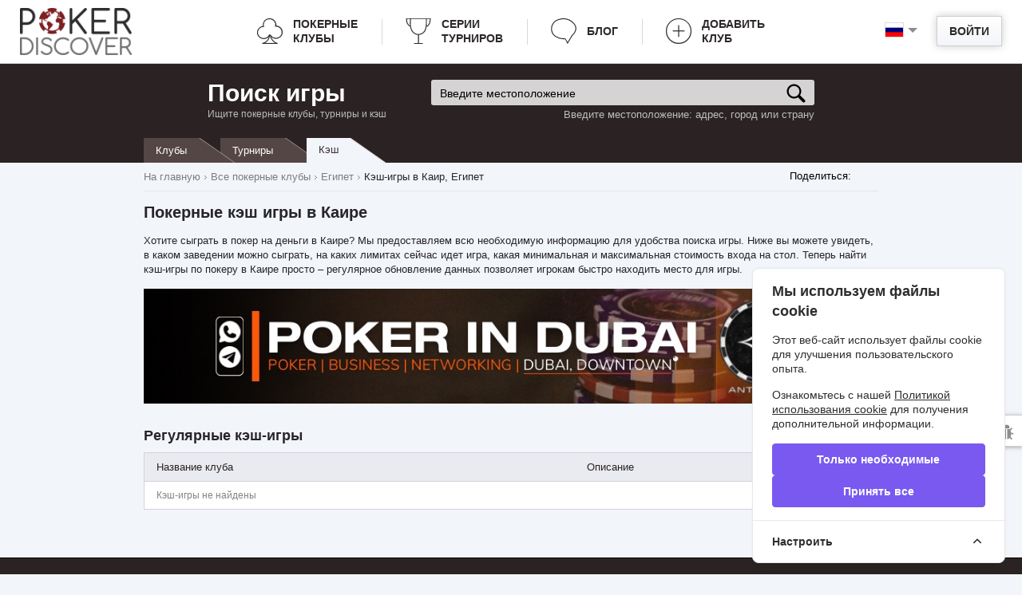

--- FILE ---
content_type: text/html; charset=utf-8
request_url: https://ru.pokerdiscover.com/clubs/egypt/cairo-cash
body_size: 17565
content:
<!doctype html>
<!--[if IE 8 ]>
<html class="ie8" lang="en-US"><![endif]-->
<!--[if IE 9 ]>
<html class="ie9" lang="en-US"><![endif]-->
<!--[if (gt IE 9)|!(IE)]><!-->
<html lang="en-US"><!--<![endif]-->
<head>
    <meta charset="UTF-8">
    <meta name="google-site-verification" content="Ua_zdEH4XiXfBLFNX3DAedrYTdYwENrmk2_EErU7-p4"/>
    <meta name='yandex-verification' content='68f8183f4a3eb435'/>
    <title>Кэш игры по покеру в Каире | Места проведения, Лимиты, Стоимость входа</title>
    <meta name="Description" content="Список всех кэш игр по покеру в Каире ★ Узнайте, где сейчас идет игра на деньги в покер в Каире, только актуальная информация на ✔pokerdiscover.com">
    <meta property="og:title" content="Кэш игры по покеру в Каире | Места проведения, Лимиты, Стоимость входа">
    <meta property="og:description" content="Список всех кэш игр по покеру в Каире ★ Узнайте, где сейчас идет игра на деньги в покер в Каире, только актуальная информация на ✔pokerdiscover.com">
    <meta property="og:image" content="https://ru.pokerdiscover.com/images/image_share.png">
    <meta property="og:image:type" content="image/png">
    <meta property="og:image:width" content="1280">
    <meta property="og:image:height" content="852">
    <meta property="og:type" content="website">
    <meta property="og:url" content="https://ru.pokerdiscover.com/clubs/egypt/cairo-cash">
            
        <link rel="alternate" hreflang="en" href="https://en.pokerdiscover.com/clubs/egypt/cairo-cash" />
                                
        <link rel="alternate" hreflang="uk-ua" href="https://ua.pokerdiscover.com/clubs/egypt/cairo-cash" />
                    
        <link rel="alternate" hreflang="it" href="https://it.pokerdiscover.com/clubs/egypt/cairo-cash" />
                    
        <link rel="alternate" hreflang="pt" href="https://pt.pokerdiscover.com/clubs/egypt/cairo-cash" />
                    
        <link rel="alternate" hreflang="fr" href="https://fr.pokerdiscover.com/clubs/egypt/cairo-cash" />
            
    <link rel="shortcut icon" href="/images/favicon.ico" type="image/x-icon"/>
    <link rel="apple-touch-icon" href="/images/fav-iphone.png"/>

    <link rel="stylesheet" type="text/css" href="/css/style.css" media="all">
    <link rel="stylesheet" href="/js/plugins/range/jquery.nouislider.css">

    <link rel="stylesheet" type="text/css" href="/css/custom.css" media="all">
    <link rel="stylesheet" type="text/css" href="/css/print.css" media="print">

<script type="text/javascript">
    var translate = {
        poker_clubs_in: "\u041f\u043e\u043a\u0435\u0440\u043d\u044b\u0435 \u043a\u043b\u0443\u0431\u044b \u0432",
        field_required: "\u041e\u0431\u044f\u0437\u0430\u0442\u0435\u043b\u044c\u043d\u043e\u0435 \u0434\u043b\u044f \u0437\u0430\u043f\u043e\u043b\u043d\u0435\u043d\u0438\u044f \u043f\u043e\u043b\u0435.",
        min_length_2: "\u0414\u043b\u0438\u043d\u0430 \u044d\u0442\u043e\u0433\u043e \u043f\u043e\u043b\u044f \u043c\u0438\u043d\u0438\u043c\u0443\u043c 2 \u0441\u0438\u043c\u0432\u043e\u043b\u0430.",
        min_length_5: "\u0414\u043b\u0438\u043d\u0430 \u044d\u0442\u043e\u0433\u043e \u043f\u043e\u043b\u044f \u043c\u0438\u043d\u0438\u043c\u0443\u043c 5 \u0441\u0438\u043c\u0432\u043e\u043b\u043e\u0432.",
        wrong_email_format: "\u041d\u0435\u043a\u043e\u0440\u0440\u0435\u043a\u0442\u043d\u043e \u0432\u0432\u0435\u0434\u0435\u043d Email.",
        club_updated: "\u0418\u043d\u0444\u043e\u0440\u043c\u0430\u0446\u0438\u044f \u043e \u043a\u043b\u0443\u0431\u0435 \u0443\u0441\u043f\u0435\u0448\u043d\u043e \u043e\u0431\u043d\u043e\u0432\u043b\u0435\u043d\u0430",
        delete_msg_confirm: "\u0423\u0434\u0430\u043b\u0438\u0442\u044c \u0434\u0430\u043d\u043d\u043e\u0435 \u0441\u043e\u043e\u0431\u0449\u0435\u043d\u0438\u0435?",
        delete_sel_msg_confirm: "\u0423\u0434\u0430\u043b\u0438\u0442\u044c \u0432\u044b\u0431\u0440\u0430\u043d\u043d\u044b\u0435 \u0441\u043e\u043e\u0431\u0449\u0435\u043d\u0438\u044f?",
        msg_del_success: "\u0421\u043e\u043e\u0431\u0449\u0435\u043d\u0438\u0435 \u0443\u0441\u043f\u0435\u0448\u043d\u043e \u0443\u0434\u0430\u043b\u0435\u043d\u043e",
        msg_del_error: "\u041e\u0448\u0438\u0431\u043a\u0430 \u043f\u0440\u0438 \u0443\u0434\u0430\u043b\u0435\u043d\u0438\u0438 \u0441\u043e\u043e\u0431\u0449\u0435\u043d\u0438\u044f",
        msgs_del_success: "\u0421\u043e\u043e\u0431\u0449\u0435\u043d\u0438\u044f \u0443\u0441\u043f\u0435\u0448\u043d\u043e \u0443\u0434\u0430\u043b\u0435\u043d\u044b",
        msgs_del_error: "\u041e\u0448\u0438\u0431\u043a\u0430 \u043f\u0440\u0438 \u0443\u0434\u0430\u043b\u0435\u043d\u0438\u0438 \u0441\u043e\u043e\u0431\u0449\u0435\u043d\u0438\u0439",
        reviews_count: " \u043e\u0442\u0437\u044b\u0432",
        min_5_symbols: "\u0421\u043e\u043e\u0431\u0449\u0435\u043d\u0438\u0435 \u0434\u043e\u043b\u0436\u043d\u043e \u0441\u043e\u0434\u0435\u0440\u0436\u0430\u0442\u044c \u043c\u0438\u043d\u0438\u043c\u0443\u043c 5 \u0441\u0438\u043c\u0432\u043e\u043b\u043e\u0432",
        select_position_from_list: "\u0412\u044b\u0431\u0435\u0440\u0438\u0442\u0435 \u0430\u0434\u0440\u0435\u0441 \u0438\u0437 \u0441\u043f\u0438\u0441\u043a\u0430"
    };
</script>

<!-- Google map -->
    <script type="text/javascript"
            src="https://maps.googleapis.com/maps/api/js?key=AIzaSyAgPNXtyZOeK6neJLjL6g0K5O_083Prews&v=3&libraries=places&language=en&types=(cities)"></script>
    <!--[if lt IE 9]>
    <script src="https://html5shim.googlecode.com/svn/trunk/html5.js"></script>
    <![endif]-->

    <script type="text/javascript" src="//s7.addthis.com/js/300/addthis_widget.js#pubid=ra-586fa2dd2f0bb75e"
            async="async"></script>

    <!-- Cookie Consent --><script src="https://ru.pokerdiscover.com/cookie-consent/script?id=93c8696da178b3dfa6b7d19198036674" defer></script></head>
<body class="mobile_map " itemscope itemtype="https://schema.org/WebPage">

<div class="popup" id="win-login">
    <div class="box" id="sign">
        <span class="close"></span>
        <span class="h2">Вход на PokerDiscover</span>
        <form class="form_sign poker_form" id="form-login">
            <p><input type="text" name="email" placeholder="E-mail" class="form-control"></p>
            <p><input type="password" name="password" placeholder="Пароль" class="form-control"></p>
            <p class="box_middle"><input type="checkbox" id="remember" name="remember">
                <label for="remember"> Не выходить из системы</label>
            </p>
            <span id="error-login">&nbsp;</span>
            <p class="text_center">
                <a href="javascript:void(0);" class="button secondary" id="btn-login">
                    <span>Войти</span>
                    <span class="bg"></span>
                </a>
                <br>
                <span class="forgot_link">
                  <a rel="nofollow" href="/user/register">Регистрация</a>
                | <a rel="nofollow" href="/user/forgot-password">Забыли пароль?</a></span>
            </p>
            <div class="h2_wrapper">
                <span class="h2">Или войдите используя</span>
            </div>
                            <div class="socials">
                    <a href="" class="fb" rel="nofollow">Facebook</a>
                    <a href="https://accounts.google.com/o/oauth2/auth?client_id=540680337112-g9cnj2dbltaf1q2bgjb76uc1jfrlg1u7.apps.googleusercontent.com&redirect_uri=https://ru.pokerdiscover.com/user/googlelogin&response_type=code&scope=https://www.googleapis.com/auth/userinfo.email https://www.googleapis.com/auth/userinfo.profile" class="google" rel="nofollow">Google</a>
                    <a href="https://oauth.vk.com/authorize?client_id=4243530&redirect_uri=https://ru.pokerdiscover.com/user/vklogin&scope=7&display=page" class="vk" rel="nofollow">VKontakte</a>
                </div>
                    </form>
    </div>
</div>

    
<div id="wrapper">
    <div class="svgstore">
    <noindex>
        <svg xmlns="http://www.w3.org/2000/svg">
            <symbol id="icon-add-club" viewBox="0 0 141.7 141.7">
                <path d="m101.2 72.4h-60.2c-1.5 0-2.5-1-2.5-2.5s1-2.5 2.5-2.5h59.7c1.5 0 2.5 1 2.5 2.5 0.1 1.5-1 2.5-2 2.5zm-30.3 30.4c-1.5 0-2.5-1-2.5-2.5v-59.8c0-1.5 1-2.5 2.5-2.5s2.5 1 2.5 2.5v59.7c0 1.5-1 2.6-2.5 2.6zm0 38.9c-39.5 0-70.9-32.4-70.9-70.8 0-39.5 32.4-70.9 70.9-70.9s70.9 32.4 70.9 70.9-31.5 70.8-70.9 70.8zm0-137.7c-37 0-66.3 29.9-66.3 66.4s29.9 66.3 66.3 66.3 66.3-29.4 66.3-66.3-29.4-66.4-66.3-66.4z"/>
            </symbol>
            <symbol id="icon-poker-clubs" viewBox="0 0 141.7 141.7">
                <path d="m141.7 76.7c0-19.4-16-35.4-35.9-35.9 0-1.5 0.5-3.4 0.5-4.9 0-19.9-16.5-35.9-36.9-35.9s-36.9 16-36.9 35.9c0 2.4 0 4.9 0.5 6.8-18.4 1.9-33 18-33 35.9 0 19.9 16.5 35.9 36.9 35.9 11.2 0 21.8-4.9 28.6-13.1-2.9 13.1-11.6 29.6-35.9 35.9l-1 0.5 0.5 3.4h84l0.5-3.9h-1c-1-0.5-26.7-6.8-34.9-35.9 6.8 7.3 17 11.6 27.2 11.6 20.3-0.4 36.8-16.4 36.8-36.3zm-70.3 15.5c3.4 26.7 19.9 39.3 30.1 45.1h-59.3c23.8-11.6 28.2-33.4 29.2-45.1v-1.5l-3.9-1-0.5 1c-5.3 11.6-17 19.4-30.1 19.4-18 0-32.5-14.1-32.5-31.5 0-17 13.6-31.1 31.1-31.5h2.9l-0.5-2.9c-1-2.4-1.5-5.3-1.5-8.3 0-17.5 14.6-31.5 32.5-31.5s32.5 14.1 32.5 31.5c0 2.4-0.5 4.4-1 6.8l-0.5 2.9h2.9 1.5c18 0 32.5 14.1 32.5 31.5s-14.6 31.5-32.5 31.5c-12.6 0-23.8-6.8-29.1-17.5l-0.5-1-3.4 1 0.1 1.1z"/>
            </symbol>
            <symbol id="icon-cup" viewBox="0 0 141.7 141.7">
                <path stroke-miterlimit="10" stroke-width="5" d="m71.2 139.9v-50s-55.4 4-43.6-88.1m86.6 41.6s20.3 4.5 22.8-42.1h-131.7c-2.4 36.6 21.3 42.1 21.3 42.1m88.6-41.6c-1.5 15.8 11.4 84.6-44.1 88.1m-24.7 50h48.6" fill="none"/>
            </symbol>
            <symbol id="icon-blog" viewBox="0 0 141.7 141.7">
                <path fill="none" stroke-width="5" stroke-miterlimit="10" d="M118.4,93.8 c0,0,43.1-35,2.4-71.4C81-14,26.4,6.1,12,28.6S0.5,83.7,25.4,100c26.8,17.7,51.3,12.9,52.7,12.9c1.9,0,14.4,24,14.4,24L118.4,93.8z"/>
            </symbol>
            <symbol id="icon-arrow-top" viewBox="-3 23.5 100.5 49.8">
                <g>
                    <polygon points="-1.4,68.8 47.3,24.9 96.1,68.8 93.4,71.8 47.3,30.3 1.3,71.8"/>
                    <path d="M47.3,26.3l47.3,42.6l-1.3,1.5L47.3,29l-46,41.4L0,68.9L47.3,26.3 M47.3,23.6L46,24.8L-1.3,67.4l-1.5,1.3 l1.3,1.5l1.3,1.5l1.3,1.5l1.5-1.3l44.7-40.2L92,71.9l1.5,1.3l1.3-1.5l1.3-1.5l1.3-1.5L96,67.4L48.7,24.8L47.3,23.6L47.3,23.6z"/>
                </g>
            </symbol>
            <symbol id="icon-home" viewBox="0 0 32 32">
                <path d="M32 19l-6-6v-9h-4v5l-6-6-16 16v1h4v10h10v-6h4v6h10v-10h4z"></path>
            </symbol>
            <symbol id="icon-manager-club" viewBox="0 0 466.211 466.211">
                <path d="M460.814,223.143l-58.211-58.237c-0.023,0-0.023-0.018-0.036-0.018L252.208,14.521c0,0-0.013-0.006-0.013-0.018
                  l-6.07-6.074c-7.185-7.185-18.843-7.185-26.013,0l-6.074,6.074c0,0.012-0.024,0.012-0.024,0.012L63.648,164.894
                  c0,0-0.012,0.018-0.024,0.018L5.386,223.149c-7.182,7.188-7.182,18.828,0,26.016c3.591,3.591,8.302,5.386,13.006,5.386
                  s9.424-1.795,13.015-5.386l26.842-26.842v196.375c0,24.523,19.948,44.472,44.468,44.472h260.776
                  c24.506,0,44.466-19.948,44.466-44.472V222.317l26.829,26.842c3.592,3.591,8.299,5.386,13.007,5.386
                  c4.702,0,9.439-1.795,13.001-5.386C468.013,241.971,468.013,230.331,460.814,223.143z"/>
            </symbol>
            <symbol id="icon-settings" viewBox="0 0 32 32">
                <path d="M32 17.969v-4l-4.781-1.992c-0.133-0.375-0.273-0.738-0.445-1.094l1.93-4.805-2.829-2.828-4.762 1.961c-0.363-0.176-0.734-0.324-1.117-0.461l-2.027-4.75h-4l-1.977 4.734c-0.398 0.141-0.781 0.289-1.16 0.469l-4.754-1.91-2.828 2.828 1.938 4.711c-0.188 0.387-0.34 0.781-0.485 1.188l-4.703 2.011v4l4.707 1.961c0.145 0.406 0.301 0.801 0.488 1.188l-1.902 4.742 2.828 2.828 4.723-1.945c0.379 0.18 0.766 0.324 1.164 0.461l2.023 4.734h4l1.98-4.758c0.379-0.141 0.754-0.289 1.113-0.461l4.797 1.922 2.828-2.828-1.969-4.773c0.168-0.359 0.305-0.723 0.438-1.094l4.782-2.039zM15.969 22c-3.312 0-6-2.688-6-6s2.688-6 6-6 6 2.688 6 6-2.688 6-6 6z"></path>
            </symbol>
            <symbol id="icon-arrow" viewBox="0 0 32 32">
                <path d="M22.137 19.625l9.863-7.625h-12l-4-12-4 12h-12l9.875 7.594-3.875 12.406 10.016-7.68 9.992 7.68z"></path>
            </symbol>
            <symbol id="icon-user" viewBox="0 0 48 48">
                <path d="M41.689 34.59c-2.899-3.79-6.64-5.75-12.959-6.38-1.141-0.229-2-1.24-2-2.44 0-0.879 2.819-3.51 2.799-3.529 2.91-3.011 4.471-7.901 4.471-11.661 0-5.84-4.7-10.58-10.5-10.58s-10.5 4.74-10.5 10.58c0 3.78 1.52 8.7 4.46 11.71 0 0 2.81 2.601 2.81 3.479 0 1.271-0.96 2.33-2.2 2.48-6.19 0.65-9.89 2.6-12.76 6.34-0.83 1.081-1.28 3.251-1.31 4.411 0.010 0.3 0 5 0 5 0 2.21 1.79 4 4 4h31c2.21 0 4-1.79 4-4 0 0-0.010-4.7 0-5-0.029-1.16-0.48-3.33-1.311-4.41z"></path>
            </symbol>
            <symbol id="icon-message" viewBox="0 0 14 14">
                <g>
                    <path d="M7,9L5.268,7.484l-4.952,4.245C0.496,11.896,0.739,12,1.007,12h11.986 c0.267,0,0.509-0.104,0.688-0.271L8.732,7.484L7,9z"/>
                    <path d="M13.684,2.271C13.504,2.103,13.262,2,12.993,2H1.007C0.74,2,0.498,2.104,0.318,2.273L7,8 L13.684,2.271z"/>
                    <polygon points="0,2.878 0,11.186 4.833,7.079"/>
                    <polygon points="9.167,7.079 14,11.186 14,2.875"/>
                </g>
            </symbol>
            <symbol id="icon-balance" viewBox="0 0 96 96">
                <path d="M92.796,58.951l-6.433-37.622l0.597-0.076v-3.251H53.994v-2.146h-5.247h-1.494h-5.247v2.146H9.04v3.251l0.597,0.076               L3.204,58.951H0.315c0,3.587,5.544,6.498,12.38,6.498c6.838, 0,12.38-2.911,12.38-6.498h-2.888l-6.297-36.823l24.766,3.162v46.322                     h-8.051v3.895h-3.184v4.638h17.831h1.494h17.831v-4.638h-3.184v-3.895h-8.051V25.289l24.766-3.162l-6.297,36.823h-2.887                     c0,3.587,5.542,6.498,12.379,6.498c6.836,0,12.38-2.911,12.38-6.498H92.796z M19.61,58.951H5.778l6.38-37.299l1.099,0.14 L19.61,58.951z M76.39,58.951l6.354-37.16l1.1-0.14l6.379,37.299H76.39z"></path>
            </symbol>
            <symbol id="icon-rating" viewBox="0 0 32 32">
                  <path d="M28.166,8.317c-2.1,0-3.803,1.702-3.803,3.801c0,0.252,0.025,0.499,0.074,0.738l-4.806,4.328 c-0.407-0.15-0.849-0.232-1.312-0.232c-0.176,0-0.35,0.013-0.52,0.033l-2.726-3.641c0.131-0.385,0.201-0.798,0.201-1.227                c0-2.1-1.702-3.801-3.8-3.801s-3.8,1.702-3.8,3.801c0,0.485,0.089,0.948,0.256,1.375l-3.128,3.572 c-0.299-0.075-0.609-0.114-0.93-0.114c-2.098,0-3.801,1.702-3.801,3.802s1.703,3.801,3.801,3.801c2.1,0,3.802-1.701,3.802-3.801       c0-0.32-0.04-0.63-0.114-0.926l3.446-3.936c0.153,0.019,0.31,0.029,0.468,0.029c0.213,0,0.421-0.018,0.623-0.051l2.66,3.552 c-0.156,0.414-0.24,0.863-0.24,1.332c0,2.1,1.702,3.801,3.799,3.801c2.101,0,3.801-1.701,3.801-3.801 c0-0.184-0.012-0.363-0.037-0.54l4.955-4.462c0.355,0.11,0.732,0.169,1.125,0.169c2.098,0,3.801-1.702,3.801-3.801 C31.965,10.019,30.264,8.317,28.166,8.317z"></path>
            </symbol>
            <symbol id="icon-cup-full" viewBox="0 0 32 32">
                <path d="M24.7,0l0,0.7c0,0.4-0.1,0.7-0.3,1c-0.3,0.3-0.8,0.5-1.3,0.6c0-0.4,0-0.7,0-1.1c-0.6,0-3.9,0-7.2,0c0,0,0,0,0,0 c-3.3,0-6.5,0-7.2,0c0,0.4,0,0.8,0,1.1C8.5,2.2,7.9,2,7.6,1.7c-0.2-0.2-0.3-0.6-0.3-1l0-0.7H3.6l0,0.7c0.2,12.1,5.3,15,7.7,15.8 L10.9,17l1.1,0.8l0.4-0.6c0.8,1.4,1.4,2.4,1.7,3.1h-0.5v1.1h0.6c-0.3,1.7-3.7,3.7-3.7,3.7v1H9.7V32H16h0h6.3v-5.9h-0.8v-1 c0,0-3.4-2-3.7-3.7h0.6v-1.1h-0.5c0.3-0.7,1-1.6,1.7-3.1l0.4,0.6l1.1-0.8l-0.4-0.5c2.3-0.7,7.5-3.6,7.7-15.8l0-0.7H24.7z M5,1.4h1 c0.1,0.5,0.3,0.9,0.7,1.3c0.7,0.7,1.7,0.9,2.3,1C9.3,9,10.3,12.5,11.3,15C9.3,14.3,5.3,11.6,5,1.4z M20.7,15c1-2.5,2-6,2.4-11.4 c0.6-0.1,1.6-0.3,2.3-1c0.3-0.4,0.6-0.8,0.7-1.3h1C26.7,11.6,22.7,14.3,20.7,15z"/>
            </symbol>
            <symbol id="icon-search-club" viewBox="0 30.6 547.6 486.3">
                <path fill="#2B2323" d="M540.8,254.8L294.5,38.2c-11.5-10.1-30.1-10.1-41.4,0L6.9,254.8c-11.5,10.1-8.4,18.3,6.9,18.3h76v221.8 c0,12.1,9.9,22.1,22.1,22.1h92.9V371.1c0-12.1,9.9-22.1,22.1-22.1h93.9c12.2,0,22.1,9.8,22.1,22.1V517h92.9 c12.2,0,22.1-9.9,22.1-22.1V273h76C549,273,552.1,264.9,540.8,254.8z"/>
            </symbol>
            <symbol id="icon-search-geo" viewBox="0 123.3 595.3 595.3">
                <path fill="#2B2323" d="M297.6,123.3C133.5,123.3,0,256.8,0,420.9c0,164.1,133.5,297.6,297.6,297.6c164.1,0,297.6-133.5,297.6-297.6 C595.3,256.8,461.7,123.3,297.6,123.3z M395.6,445.9c-19.5-3.1-59.5-3.1-72.9,16.4c-16.4,24.6,16.4,36.9,23.6,56.5 c7.2,21.5-10.3,13.3-16.4,31.8c-8.2,25.7,33.9,56.4,49.3,71.9c1.8,1.8,3.6,3.9,5.6,6.2c-26.8,11.3-56.2,17.5-87.1,17.5 c-72.1,0-136.4-34-177.6-86.8c8.4,6.5,17.4,9.8,25.9,6.7c15.7-6,25.3-48.2,41-61.5c27.7-22.9,33.7-26.5,38.6-61.5 c3.6-32.5,22.9-26.5,36.2-49.4c31.3-59.1-100.1-26.5-117-37.4c-17.2-12.6-19.1-43.8-41.2-49.9c39.3-66.3,111.5-110.9,194-110.9 c15.4,0,30.4,1.6,44.9,4.5c-10.7,9.5-21.1,19.4-32.3,28.5c-21.7,18.1-51.8,32.5-57.9,63.9c-3.6,27.7,19.3,78.4,49.4,85.6 c28.9,6,33.8-27.7,57.9-35c31.4-9.6,57.9,31.4,84.4,41c37.3,15.7,21.7-12.1,20.5-36.2c-1-21.7,17.5-24.2,35.8-25.2 c14.4,29.7,22.5,63,22.5,98.1c0,19.7-2.5,38.8-7.3,57C474.1,479.9,435.6,452.2,395.6,445.9z"/>
            </symbol>
            <symbol id="icon-search-series" viewBox="0 0 30.9 30.9">
                <path fill="#2B2323" d="M24.8,4.5c0-0.9,0-1.5,0-1.5l-9.3,0l0,0h0h0l0,0l-9.3,0c0,0,0,0.6,0,1.5H0v1c0,0.2,0,5.7,3.4,8.7 C4.8,15.4,6.6,16,8.6,16c0.3,0,0.6,0,1,0c1.2,1.6,2.5,2.7,4,3.3v4.4H9.2v2.8H7.7V28h7.7h0.1h7.7v-1.6h-1.5v-2.8h-4.5v-4.4 c1.5-0.6,2.9-1.7,4-3.3c0.3,0,0.6,0,1,0c2.1,0,3.8-0.6,5.2-1.9c3.4-3,3.4-8.4,3.4-8.7v-1H24.8z M4.8,12.6C2.8,10.9,2.3,8,2.1,6.5 h4.2c0.2,1.9,0.6,4.3,1.5,6.4C8,13.2,8.2,13.6,8.3,14C6.9,13.9,5.7,13.5,4.8,12.6z M26.2,12.6c-1,0.8-2.2,1.3-3.6,1.3 c0.2-0.4,0.4-0.7,0.5-1.1c1-2.1,1.4-4.5,1.5-6.4h4.2C28.7,8,28.1,10.9,26.2,12.6z"/>
            </symbol>
            <symbol id="icon-present" viewBox="0 0 30.9 30.9">
                <path fill="#8D0000" d="M9,15.9v2.8h9.6v-4.1h-8.3C9.6,14.5,9,15.1,9,15.9z M28.2,11.1c0-1.1-0.9-2.1-2.7-2.1
c-1.8,0-3.2,0.8-4.1,1.7c-0.4-0.2-0.9-0.4-1.4-0.4c-0.5,0-1,0.1-1.4,0.4C17.7,9.8,16.3,9,14.5,9c-1.9,0-2.8,0.9-2.8,2.1
s0.9,2.1,2.8,2.1H20l0,0h0l0,0h5.5C27.4,13.1,28.2,12.2,28.2,11.1z M17.5,11.8h-3c-0.6,0-1.4-0.1-1.4-0.7c0-0.6,0.7-0.7,1.4-0.7
c1.4,0,2.4,0.6,3.1,1.3L17.5,11.8z M22.3,11.7c0.7-0.7,1.8-1.3,3.2-1.3c0.6,0,1.4,0.1,1.4,0.7c0,0.6-0.7,0.7-1.4,0.7L22.3,11.7
L22.3,11.7z M10.4,29.6c0,0.8,0.6,1.4,1.4,1.4h6.9V20h-8.2V29.6z M29.6,14.5h-8.2v4.1H31v-2.8C31,15.1,30.4,14.5,29.6,14.5z
M21.4,31h6.8c0.8,0,1.4-0.6,1.4-1.4V20h-8.2V31z"/>
            </symbol>
            <symbol id="icon-info" viewBox="0 0 30.9 30.9">
                <path fill="#8D8D8D" d="M23.4,28.7c0,0-0.8,0.3-1.5,0.3c-0.4,0-0.5-0.1-0.6-0.1c-0.2-0.2-0.7-0.5,0.1-2l1.4-2.9
c0.9-1.7,1-3.3,0.4-4.6c-0.5-1.1-1.5-1.8-2.8-2c-0.5-0.1-0.9-0.1-1.4-0.1c-2.7,0-4.4,1.6-4.5,1.6c-0.3,0.2-0.3,0.6-0.1,0.9
c0.2,0.3,0.5,0.4,0.9,0.3c0,0,0.8-0.3,1.5-0.3c0.4,0,0.5,0.1,0.6,0.1c0.2,0.2,0.7,0.5-0.1,2l-1.4,2.9c-0.9,1.7-1,3.3-0.4,4.6
c0.5,1.1,1.5,1.8,2.8,2c0.5,0.1,0.9,0.1,1.4,0.1c2.7,0,4.5-1.6,4.5-1.6c0.3-0.2,0.3-0.6,0.1-0.9C24,28.7,23.7,28.6,23.4,28.7z
M22.2,8.5c2,0,3.6,1.6,3.6,3.6s-1.6,3.6-3.6,3.6s-3.6-1.6-3.6-3.6S20.2,8.5,22.2,8.5z"/>
            </symbol>
            <symbol id="icon-bug" viewBox="0 0 30.9 30.9">
                <path fill="#8D8D8D" d="M16.5,14.7c-0.5-0.6-0.7-1.3-0.7-2c0-2,1.9-3.7,4.2-3.7c2.3,0,4.2,1.6,4.2,3.7c0,0.8-0.3,1.4-0.7,2H16.5z
M29.2,21.2h-2.5c-0.1-1.3-0.5-2.5-1-3.5l2.3-2.5c0.4-0.4,0.4-1.1-0.1-1.5c-0.4-0.4-1.1-0.4-1.5,0.1l-2,2.2
c-0.1-0.2-0.3-0.3-0.5-0.5h-3v15c1.3-0.2,2.5-0.9,3.4-1.9l2,2.1c0.2,0.2,0.5,0.3,0.8,0.3c0.3,0,0.5-0.1,0.7-0.3
c0.4-0.4,0.5-1.1,0.1-1.5l-2.3-2.5c0.5-1,0.9-2.2,1-3.5h2.5c0.6,0,1-0.5,1-1C30.3,21.6,29.8,21.2,29.2,21.2z M15.6,15.9l-2-2.2
c-0.4-0.4-1-0.5-1.5-0.1c-0.4,0.4-0.5,1.1-0.1,1.5l2.3,2.5c-0.5,1-0.9,2.2-1.1,3.5h-2.5c-0.6,0-1,0.5-1,1c0,0.6,0.5,1,1,1h2.5
c0.1,1.3,0.5,2.5,1,3.5l-2.3,2.5c-0.4,0.4-0.4,1.1,0.1,1.5c0.2,0.2,0.5,0.3,0.7,0.3c0.3,0,0.6-0.1,0.8-0.3l2-2.1
c0.9,1,2.1,1.7,3.4,1.9v-15h-3C15.9,15.6,15.8,15.8,15.6,15.9z"/>
            </symbol>
            <symbol viewBox="0 0 15 15" id="icon-update-user">
                <path d="M14.4,8c0,1.7-0.7,3.3-2,4.5c-2.7,2.5-7.1,2.5-9.7,0s-2.7-6.7,0-9.2C5.1,1,9.2,0.8,11.9,3L9.5,3.6l0.1,0.5 l3.5-0.8l0,0l0,0L12.5,0l-0.6,0.1l0.5,2.4C9.4,0.1,5,0.3,2.2,2.9c-2.9,2.8-2.9,7.2,0,10c2.9,2.7,7.7,2.7,10.6,0 C14.2,11.7,15,9.9,15,8H14.4z"/>
                <path d="M10,9H9.5C9,9,8.6,8.6,8.6,8.1V7.8C8.8,7.5,8.9,7.2,9,6.9c0-0.1,0.1-0.1,0.1-0.1c0.2-0.2,0.2-0.5,0.1-0.7
                c0,0-0.1-0.1-0.1-0.1c0-0.3,0-0.6,0-0.8c0-0.3-0.1-0.7-0.3-0.9C8.6,4,8.4,3.9,8.1,3.9c-0.3-0.1-0.7-0.1-1,0C6.8,3.9,6.5,4.1,6.3,4.4
                C6.2,4.6,6.1,4.9,6.1,5.1s0,0.6,0,0.9c0,0.1,0,0.1-0.1,0.2C5.9,6.4,5.9,6.7,6.2,6.8c0.1,0,0.1,0.1,0.1,0.2c0.1,0.3,0.2,0.6,0.4,0.8
                v0.3C6.7,8.6,6.3,9,5.7,9H5.2c0,0-0.9,0.2-1.4,1.4v0.5c0,0.3,0.2,0.5,0.5,0.5H11c0.3,0,0.5-0.2,0.5-0.5v-0.5C10.9,9.3,10,9,10,9z"/>
            </symbol>
            <symbol viewBox="0 0 15 15" id="icon-update-up">
                <path d="M14.4,8c0,1.7-0.7,3.3-2,4.5c-2.7,2.5-7.1,2.5-9.7,0s-2.7-6.7,0-9.2C5.1,1,9.2,0.8,11.9,3L9.5,3.6l0.1,0.5 l3.5-0.8l0,0l0,0L12.5,0l-0.6,0.1l0.5,2.4C9.4,0.1,5,0.3,2.2,2.9c-2.9,2.8-2.9,7.2,0,10c2.9,2.7,7.7,2.7,10.6,0 C14.2,11.7,15,9.9,15,8H14.4z"/>
                <path d="M11.5,7.2L7.8,3.9c-0.2-0.2-0.5-0.2-0.6,0L3.5,7.2C3.3,7.4,3.3,7.5,3.6,7.5h1.5v3.7c0.6,0,4.3,0,4.8,0V7.5 h1.5C11.7,7.5,11.7,7.4,11.5,7.2z"/>
            </symbol>
            <symbol viewBox="0 0 26 19.002" id="icon-comments">
                <path d="M24.259,3.94c-1.161-1.216-2.738-2.177-4.73-2.882C17.537,0.353,15.36,0,13,0c-1.76,0-3.444,0.209-5.049,0.625 C6.345,1.042,4.962,1.604,3.801,2.313C2.641,3.022,1.717,3.866,1.03,4.843C0.343,5.82,0,6.844,0,7.916 c0,1.237,0.438,2.396,1.313,3.476c0.875,1.08,2.072,1.987,3.591,2.721c-0.107,0.33-0.232,0.644-0.377,0.94 c-0.145,0.297-0.276,0.54-0.392,0.73c-0.116,0.19-0.273,0.399-0.472,0.631c-0.198,0.231-0.348,0.394-0.45,0.489 c-0.101,0.095-0.268,0.251-0.501,0.469c-0.232,0.219-0.382,0.361-0.45,0.427c-0.01,0.004-0.048,0.041-0.116,0.111 c-0.068,0.07-0.102,0.105-0.102,0.105l-0.087,0.111c-0.048,0.062-0.07,0.101-0.065,0.118c0.005,0.016-0.005,0.058-0.029,0.123 c-0.024,0.066-0.022,0.116,0.007,0.149v0.012c0.039,0.149,0.123,0.268,0.254,0.358c0.131,0.091,0.278,0.128,0.443,0.111 c0.629-0.066,1.18-0.156,1.654-0.271c2.534-0.553,4.759-1.551,6.674-2.993c0.725,0.066,1.427,0.099,2.104,0.099 c2.36,0,4.536-0.353,6.529-1.058c1.993-0.705,3.569-1.666,4.73-2.881C25.42,10.677,26,9.351,26,7.916 C26,6.481,25.42,5.156,24.259,3.94z"/>
            </symbol>

            <symbol viewBox="0 0 47.986 40.066" id="icon-send">
                <path d="M29.325,29.382v10.684l18.661-18.697L29.325,2.672v10.951C15.995,13.623,6.665,9.349,0,0 C2.666,13.356,10.663,26.711,29.325,29.382z"></path>
            </symbol>
        </svg>
    </noindex>
</div>
    <div class="page-header">
        <div class="page-header__top">
    <a href="https://ru.pokerdiscover.com" class="page-header__logo">
        <img src="/images/logo-pokerdiskover.png" alt="PokerDiscover">
    </a>
    <div class="page-header__right">
        <div class="page-header__lang">
    <div class="page-header__lang-current">
        <span class="flag-icon flag-icon-ru"></span>
    </div>
    <ul class="page-header__lang-list">
                <li>

            <a href="https://en.pokerdiscover.com/clubs/egypt/cairo-cash">
                <span class="flag-icon flag-icon-gb"></span>
                English
            </a>
        </li>
                <li>

            <a href="https://ua.pokerdiscover.com/clubs/egypt/cairo-cash">
                <span class="flag-icon flag-icon-ua"></span>
                Українська
            </a>
        </li>
                <li>

            <a href="https://it.pokerdiscover.com/clubs/egypt/cairo-cash">
                <span class="flag-icon flag-icon-it"></span>
                Italiano
            </a>
        </li>
                <li>

            <a href="https://pt.pokerdiscover.com/clubs/egypt/cairo-cash">
                <span class="flag-icon flag-icon-pt"></span>
                Português
            </a>
        </li>
                <li>

            <a href="https://fr.pokerdiscover.com/clubs/egypt/cairo-cash">
                <span class="flag-icon flag-icon-fr"></span>
                French
            </a>
        </li>
            </ul>
</div>
        <ul class="page-header__login-panel">
    <li id="btn-login-show" class="page-header__login"><a href="/user/login">Войти</a></li>
    <li class="page-header__reg"><a href="/user/register">Регистрация</a></li>
</ul>
    </div>
    <div class="page-header__wrapper-nav">
    <ul class="page-header__nav">
        <li class="page-header__nav-item">
            <a href="/clubs" class="page-header__nav-link">
                <svg class="page-header__nav-icon">
                    <use xlink:href="#icon-poker-clubs"></use>
                </svg>
                Покерные клубы            </a>
        </li>
        <li class="page-header__nav-item">
            <a href="/series" class="page-header__nav-link">
                <svg class="page-header__nav-icon">
                    <use xlink:href="#icon-cup"></use>
                </svg>
                Серии турниров            </a>
        </li>
        <li class="page-header__nav-item">
            <a href="/blog" class="page-header__nav-link">
                <svg class="page-header__nav-icon">
                    <use xlink:href="#icon-blog"></use>
                </svg>
                Блог            </a>
        </li>
        <li class="page-header__nav-item">
            <a href="/add-club" class="page-header__nav-link">
                <svg class="page-header__nav-icon">
                    <use xlink:href="#icon-add-club"></use>
                </svg>
                Добавить клуб            </a>
        </li>
    </ul>
</div>
</div>
                <div class="page-header__bottom">
            <div class="container relative">
    <div class="search_poker">
        <div class="info">
            <strong>Поиск игры</strong>
            <p>Ищите покерные клубы, турниры и кэш</p>
        </div>
        <form method="GET" action="https://ru.pokerdiscover.com/search" accept-charset="UTF-8" class="search-poker">
        <div class="search_block">
            <div class="search">
                                <input class="query" placeholder="Введите местоположение" name="query" type="text">
                <input class="cityCode" name="code" type="hidden">
                <input class="btn" type="submit" value="Search">
                <svg version="1.1" xmlns="http://www.w3.org/2000/svg" xmlns:xlink="http://www.w3.org/1999/xlink" x="0px" y="0px"
                     viewBox="0 0 50 50" enable-background="new 0 0 50 50" xml:space="preserve">
                    <path d="M30.075,13.341c-4.613-4.614-12.121-4.614-16.734,0c-4.612,4.614-4.612,12.121,0,16.735
                    c4.108,4.107,10.506,4.547,15.116,1.34c0.097,0.459,0.32,0.897,0.676,1.254l6.718,6.717c0.978,0.977,2.56,0.977,3.535,0
                    c0.978-0.977,0.978-2.559,0-3.535l-6.718-6.719c-0.355-0.355-0.794-0.578-1.253-0.674C34.624,23.847,34.184,17.451,30.075,13.341z
                     M27.954,27.955c-3.444,3.444-9.048,3.444-12.492,0c-3.442-3.444-3.442-9.048,0-12.492c3.444-3.444,9.048-3.444,12.492,0
                    S31.398,24.511,27.954,27.955z"/>
                </svg>
            </div>
            <p>Введите местоположение: адрес, город или страну</p>
        </div>
        </form>
    </div>
    <ul class="block_navigation">
    <li class="zindex5">
        <a class="search-tab-link" href="/clubs/egypt/cairo">
            <span class="name">Клубы            </span>
            <span class="element"></span>
        </a>
    </li>
    <li class="zindex4">
        <a class="search-tab-link" href="/clubs/egypt/cairo-tournaments">
            <span class="name">Турниры            </span>
            <span class="element"></span>
        </a>
    </li>
    <li class="active zindex3">
        <a class="search-tab-link">
            <span class="name">Кэш            </span>
            <span class="element"></span>
        </a>
    </li>
</ul>
</div>
        </div>
            </div>

    <section id="main">
        
<div class="container">

        <div class="share_buttons">
        <div class="share_text">Поделиться:</div>
            <div class="addthis_inline_share_toolbox"></div>
        </div>

    <ul class="breadcrumbs" itemscope itemtype="https://schema.org/BreadcrumbList">
        <li itemscope itemtype="https://schema.org/ListItem"><a itemprop="url"  href="/"><span itemprop="title">На главную</span></a></li>
        <li itemscope itemtype="https://schema.org/ListItem"><a itemprop="url"  href="/clubs"><span itemprop="title">Все покерные клубы</span></a></li>
        <li itemscope itemtype="https://schema.org/ListItem"><a itemprop="url"  href="/clubs/egypt"><span itemprop="title">Египет</span></a></li>
        <li itemscope itemtype="https://schema.org/ListItem"><span itemprop="title">Кэш-игры в Каир, Египет</span></li>
    </ul>
    <div class="results">
        <div class="left">
            <h1>Покерные кэш игры в Каире</h1>
            <p>
                <p>Хотите сыграть в покер на деньги в Каире? Мы предоставляем всю необходимую информацию для удобства поиска игры. Ниже вы можете увидеть, в каком заведении можно сыграть, на каких лимитах сейчас идет игра, какая минимальная и максимальная стоимость входа на стол. Теперь найти кэш-игры по покеру в Каире просто &ndash; регулярное обновление данных позволяет игрокам быстро находить место для игры.</p>
            </p>
            <div class="banner club-page"><a href="https://pokerdiscover.com/clubs/dubai/dubai/anteland-dubai-poker-business-community" data-bind="2204 - anteland-dubai-clubs"><p><img src="/media/editor/anteland-160.PNG" alt="anteland-160.PNG" /></p></a></div>
        </div>
    </div>
    
        
    <h2>Регулярные кэш-игры</h2>
    <table class="table hover_tr">
        <thead>
        <tr>
            <th class="size_200">Название клуба</th>
            <th>Описание</th>
        </tr>
        </thead>
        <tbody>
                    <tr class="info">
                <td colspan="2">Кэш-игры не найдены</td>
            </tr>
                </tbody>
    </table>
</div>
    </section>

    
    <footer id="footer">
        <div class="container">
    <div class="col4">
        <dl>
            <dt>Навигация</dt>
            <dd><a href="/clubs">Каталог клубов</a></dd>
            <dd><a href="https://ru.pokerdiscover.com/blog">Блог</a></dd>
        </dl>
    </div>
    <div class="col4 col_20p">
        <dl>
            <dt>Поддержка</dt>
            <dd><a href="/faq">FAQ</a></dd>
            <dd><a href="/contacts">Контакты</a></dd>
            <dd><a href="/report">Сообщить о баге</a></dd>
            <dd><a href="/privacy-policy">Privacy policy</a></dd>
        </dl>
    </div>
    <div class="col4 social_buttons col_20p">
        <dl>
            <dt>Следите за нами</dt>
            <dd>
                <a target="_blank" href="https://plus.google.com/108171021963338207609" rel="publisher" class="gplus"></a>
                <a target="_blank" rel="nofollow" href="https://vk.com/pokerdiscover" class="vk"></a>
                <a target="_blank" rel="nofollow" href="https://www.facebook.com/PokerDiscover" class="fb"></a>
                <a target="_blank" rel="nofollow" href="https://twitter.com/PokerDiscover" class="tw"></a>
                <a target="_blank" rel="nofollow" href="https://www.youtube.com/channel/UCMH7Tj3-_lQXrG2ifGh8fjw" class="youtube"></a>
            </dd>
        </dl>
    </div>
    <div class="col4 copywriting col_35p">
        <p>&copy; 2012-2026 PokerDiscover.com. Все права защищены.</p>
        <p>PokerDiscover.com не является организатором игр. Сайт предназначен только для информационных целей. 18+</p>
        <p><a href="http://xpgraph.by/" target="_blank" rel="nofollow">Разработано XPGraph.by</a></p>
        <p><a href="https://locationiq.com/" target="_blank" rel="nofollow">Search by LocationIQ.com</a></p>
    </div>
</div>
<div class="clearfix"></div>

    </footer>
</div>

<script src="/js/plugins/jquery/jquery-1.8.3.min.js"></script>
<script src="/js/plugins/formstyle/jquery.formstyler.min.js"></script>
<script src="/js/plugins/bootstrap/bootstrap-tab.js"></script>
<script src="/js/plugins/bootstrap/bootstrap-transition.js"></script>
<script src="/js/plugins/bootstrap/bootstrap-tooltip.js"></script>
<script src="/js/plugins/range/jquery.nouislider.min.js"></script>
<script src="/js/plugins/range/jquery.nouislider.all.min.js"></script>
<script src="/js/plugins/jquery.form/jquery.form.js"></script>
<script src="/js/spin.min.js"></script>


<script src="/js/interface.js"></script>

<script src="/stb/lib/stb.js"></script>
<script src="/stb/lib/geo.js"></script>
<script src="/stb/lib/view.js"></script>
<script src="/stb/lib/template.js"></script>
<script src="/stb/custom/js/bootstrap.js"></script>
<script src="/stb/custom/js/view/user/auth-dialog.js"></script>


<script>
    var requiredTwitters = ["PokerDiscover"];
</script>


<!-- STB include -->
<script src="/stb/lib/stb.js"></script>
<script src="/stb/lib/geo.js"></script>
<script src="/stb/lib/view.js"></script>
<script src="/stb/lib/infobox.js"></script>
<script src="/stb/lib/template.js"></script>
<script src="/stb/custom/js/view/banners.js"></script>
<!-- STB include end-->
<script src="/stb/custom/js/view/search/cash.js"></script>

<div class="notification">
    <i class="notification_close"></i>
    <div class="notification_content">
        Вы получили %count% очков    </div>
</div>


<div class="icons-block">
        <a href="/report" class="item icon-bug show_report_popup">
        <span class="text">Нашли баг?</span>
        <div class="icon-block">
            <svg class="icon"><use xlink:href="#icon-bug"></use></svg>
        </div>
    </a>
</div>

<!-- report popup -->
<div class="popup report">
    <div class="box">
        <a href="javascript: void(0);" class="close"></a>
        <div class="form_message">
            <form method="POST" action="https://ru.pokerdiscover.com/new-report" accept-charset="UTF-8" id="formReport" class="form_report" enctype="multipart/form-data"><input name="_token" type="hidden" value="zhdppA4KpUgyplFeSi0vePpBAgW5y4O2yXDJAjuJ">
                <span class="heading">Отправить отчет об ошибке</span>
                <div class="row_form">
                    <label>Выберите тип</label>
                    <div class="wrapper_select">
                        <select name="type" class="f_type">
                            <option value="bug_detect">Баг сайта</option>
                            <option value="translate_error">Ошибка перевода</option>
                            <option value="rating_cheat">Накрутка рейтинга</option>
                            <option value="hack_site">Взлом сайта</option>
                        </select>
                    </div>
                </div>
                                <div class="row_form">
                    <label>Контактная информация</label>
                    <input type="text" name="contact_info" class="contact_info">
                </div>
                                <div class="row_form">
                    <label>Тема</label>
                    <input type="text" name="subject" class="f_subject">
                </div>
                <div class="row_form">
                    <label>Сообщение<em>*</em></label>
                    <textarea name="description" class="f_description"></textarea>
                </div>
                <div class="row_form">
                    <label>Файл</label>
                    <input type="file" name="file" class="f_file">
                </div>
                <div class="row_form address">
                    <input type="text" name="address">
                </div>
                <div class="row_form report_error_row" style="display: none;">
                    <div class="error_msg"></div>
                </div>
                <a href="javascript: void(0);" class="button secondary send_btn">
                    <span>Отправить</span>
                    <span class="bg"></span>
                </a>
            </form>
        </div>
    </div>
    <div class="thank_you">
        <span>Сообщение было успешно добавлено.</span>
    </div>
</div>
<!-- / message popup -->




<script>
    (function(i,s,o,g,r,a,m){i['GoogleAnalyticsObject']=r;i[r]=i[r]||function(){
        (i[r].q=i[r].q||[]).push(arguments)},i[r].l=1*new Date();a=s.createElement(o),
        m=s.getElementsByTagName(o)[0];a.async=1;a.src=g;m.parentNode.insertBefore(a,m)
    })(window,document,'script','//www.google-analytics.com/analytics.js','ga');

    ga('create', 'UA-48267379-1', 'pokerdiscover.com');
    ga('send', 'pageview');

</script>

<!-- Yandex.Metrika counter -->
<script type="text/javascript">
    (function (d, w, c) {
        (w[c] = w[c] || []).push(function() {
            try {
                w.yaCounter27209405 = new Ya.Metrika({id:27209405,
                    clickmap:true,
                    trackLinks:true,
                    accurateTrackBounce:true});
            } catch(e) { }
        });

        var n = d.getElementsByTagName("script")[0],
            s = d.createElement("script"),
            f = function () { n.parentNode.insertBefore(s, n); };
        s.type = "text/javascript";
        s.async = true;
        s.src = (d.location.protocol == "https:" ? "https:" : "http:") + "//mc.yandex.ru/metrika/watch.js";
        if (w.opera == "[object Opera]") {
            d.addEventListener("DOMContentLoaded", f, false);
        } else { f(); }
    })(document, window, "yandex_metrika_callbacks");
    </script>
    <noscript><div><img src="//mc.yandex.ru/watch/27209405" style="position:absolute; left:-9999px;" alt="" /></div></noscript>
    <!-- /Yandex.Metrika counter -->
    
<div class="tooltip-window"><img src="" alt=""></div>

<aside id="cookies-policy" class="cookies cookies--no-js" data-text="{&quot;more&quot;:&quot;\u041f\u043e\u0434\u0440\u043e\u0431\u043d\u0435\u0435&quot;,&quot;less&quot;:&quot;\u0421\u043a\u0440\u044b\u0442\u044c \u0434\u0435\u0442\u0430\u043b\u0438&quot;}">
    <div class="cookies__alert">
        <div class="cookies__container">
            <div class="cookies__wrapper">
                <h2 class="cookies__title">Мы используем файлы cookie</h2>
                <div class="cookies__intro">
                    <p>Этот веб-сайт использует файлы cookie для улучшения пользовательского опыта.</p>
                                            <p>Ознакомьтесь с нашей <a href="https://ru.pokerdiscover.com/privacy-policy">Политикой использования cookie</a> для получения дополнительной информации.</p>
                                    </div>
                <div class="cookies__actions">
                    <form action="https://ru.pokerdiscover.com/cookie-consent/accept-essentials" method="post" data-cookie-action="accept.essentials" class="cookiesBtn cookiesBtn--essentials">
    <input type="hidden" name="_token" value="zhdppA4KpUgyplFeSi0vePpBAgW5y4O2yXDJAjuJ" autocomplete="off">    <button type="submit" class="cookiesBtn__link">
        <span class="cookiesBtn__label">Только необходимые</span>
    </button>
</form>
                    <form action="https://ru.pokerdiscover.com/cookie-consent/accept-all" method="post" data-cookie-action="accept.all" class="cookiesBtn cookiesBtn--accept">
    <input type="hidden" name="_token" value="zhdppA4KpUgyplFeSi0vePpBAgW5y4O2yXDJAjuJ" autocomplete="off">    <button type="submit" class="cookiesBtn__link">
        <span class="cookiesBtn__label">Принять все</span>
    </button>
</form>
                </div>
            </div>
        </div>
            <a href="#cookies-policy-customize" class="cookies__btn cookies__btn--customize">
                <span>Настроить</span>
                <svg width="20" height="20" viewBox="0 0 20 20" fill="none" xmlns="http://www.w3.org/2000/svg" aria-hidden="true">
                    <path d="M14.7559 11.9782C15.0814 11.6527 15.0814 11.1251 14.7559 10.7996L10.5893 6.63297C10.433 6.47669 10.221 6.3889 10 6.38889C9.77899 6.38889 9.56703 6.47669 9.41075 6.63297L5.24408 10.7996C4.91864 11.1251 4.91864 11.6527 5.24408 11.9782C5.56951 12.3036 6.09715 12.3036 6.42259 11.9782L10 8.40074L13.5774 11.9782C13.9028 12.3036 14.4305 12.3036 14.7559 11.9782Z" fill="#2C2E30"/>
                </svg>
            </a>
        <div class="cookies__expandable cookies__expandable--custom" id="cookies-policy-customize">
            <form action="https://ru.pokerdiscover.com/cookie-consent/configure" method="post" class="cookies__customize">
                <input type="hidden" name="_token" value="zhdppA4KpUgyplFeSi0vePpBAgW5y4O2yXDJAjuJ" autocomplete="off">                <div class="cookies__sections">
                                        <div class="cookies__section">
                        <label for="cookies-policy-check-essentials" class="cookies__category">
                                                            <input type="hidden" name="categories[]" value="essentials" />
                                <input type="checkbox" name="categories[]" value="essentials" id="cookies-policy-check-essentials" checked="checked" disabled="disabled" />
                                                        <span class="cookies__box">
                                <strong class="cookies__label">Необходимые файлы cookie</strong>
                            </span>
                                                            <p class="cookies__info">Некоторые файлы cookie необходимы для работы сайта. Они не требуют вашего согласия.</p>
                                                    </label>

                        <div class="cookies__expandable" id="cookies-policy-essentials">
                            <ul class="cookies__definitions">
                                                                <li class="cookies__cookie">
                                    <p class="cookies__name">laravel_cookie_consent</p>
                                    <p class="cookies__duration">1 год</p>
                                                                            <p class="cookies__description">Используется для хранения предпочтений пользователя в отношении файлов cookie.</p>
                                                                    </li>
                                                                <li class="cookies__cookie">
                                    <p class="cookies__name">laravel_session</p>
                                    <p class="cookies__duration">2 часа</p>
                                                                            <p class="cookies__description">Используется для идентификации сессии пользователя.</p>
                                                                    </li>
                                                                <li class="cookies__cookie">
                                    <p class="cookies__name">XSRF-TOKEN</p>
                                    <p class="cookies__duration">2 часа</p>
                                                                            <p class="cookies__description">Используется для защиты пользователя и сайта от атак типа &quot;межсайтовая подделка запроса&quot;.</p>
                                                                    </li>
                                                            </ul>
                        </div>
                        <a href="#cookies-policy-essentials" class="cookies__details">Подробнее</a>
                    </div>
                                        <div class="cookies__section">
                        <label for="cookies-policy-check-all-analitycs" class="cookies__category">
                                                            <input type="checkbox" name="categories[]" value="all-analitycs" id="cookies-policy-check-all-analitycs" />
                                                        <span class="cookies__box">
                                <strong class="cookies__label">Аналитические файлы cookie</strong>
                            </span>
                                                            <p class="cookies__info">Мы используем их для внутреннего анализа того, как можно улучшить наш сервис. Они оценивают, как вы взаимодействуете с сайтом.</p>
                                                    </label>

                        <div class="cookies__expandable" id="cookies-policy-all-analitycs">
                            <ul class="cookies__definitions">
                                                                <li class="cookies__cookie">
                                    <p class="cookies__name">_ga</p>
                                    <p class="cookies__duration">2 года</p>
                                                                            <p class="cookies__description">Основной файл cookie Google Analytics, позволяет отличать одного посетителя от другого.</p>
                                                                    </li>
                                                                <li class="cookies__cookie">
                                    <p class="cookies__name">_ga_</p>
                                    <p class="cookies__duration">2 года</p>
                                                                            <p class="cookies__description">Используется Google Analytics для сохранения состояния сеанса.</p>
                                                                    </li>
                                                                <li class="cookies__cookie">
                                    <p class="cookies__name">_gid</p>
                                    <p class="cookies__duration">1 день</p>
                                                                            <p class="cookies__description">Используется Google Analytics для идентификации пользователя.</p>
                                                                    </li>
                                                                <li class="cookies__cookie">
                                    <p class="cookies__name">_gat</p>
                                    <p class="cookies__duration">1 минута</p>
                                                                            <p class="cookies__description">Используется Google Analytics для ограничения частоты запросов.</p>
                                                                    </li>
                                                                <li class="cookies__cookie">
                                    <p class="cookies__name">_yasc</p>
                                    <p class="cookies__duration">2 года</p>
                                                                            <p class="cookies__description">Используются «Яндекс.Метрикой» для сбора информации о характеристиках посетителя, его поведении на страницах сайта, целевых действиях и др.</p>
                                                                    </li>
                                                                <li class="cookies__cookie">
                                    <p class="cookies__name">_ym_d</p>
                                    <p class="cookies__duration">1 год</p>
                                                                            <p class="cookies__description">Сохраняет дату первого посещения интернет-сайта пользователем. Используются «Яндекс.Метрикой».</p>
                                                                    </li>
                                                                <li class="cookies__cookie">
                                    <p class="cookies__name">_ym_isad</p>
                                    <p class="cookies__duration">2 дня</p>
                                                                            <p class="cookies__description">Используется для определения наличия у посетителя блокировщиков рекламы. Используются «Яндекс.Метрикой».</p>
                                                                    </li>
                                                                <li class="cookies__cookie">
                                    <p class="cookies__name">_ym_uid</p>
                                    <p class="cookies__duration">1 год</p>
                                                                            <p class="cookies__description">Позволяет различать посетителей.</p>
                                                                    </li>
                                                                <li class="cookies__cookie">
                                    <p class="cookies__name">yuidss</p>
                                    <p class="cookies__duration">1 год</p>
                                                                            <p class="cookies__description">Позволяет различать посетителей.</p>
                                                                    </li>
                                                                <li class="cookies__cookie">
                                    <p class="cookies__name">bh</p>
                                    <p class="cookies__duration">1 год</p>
                                                                            <p class="cookies__description">Обеспечение безопасности и защиты от автоматизированных действий, аналитика поведения пользователя.</p>
                                                                    </li>
                                                                <li class="cookies__cookie">
                                    <p class="cookies__name">i</p>
                                    <p class="cookies__duration">1 год</p>
                                                                            <p class="cookies__description">Используется для сохранения состояния пользователей в промежутке между запросами страниц.</p>
                                                                    </li>
                                                                <li class="cookies__cookie">
                                    <p class="cookies__name">is_gdpr</p>
                                    <p class="cookies__duration">2 года</p>
                                                                            <p class="cookies__description">Используются Яндексом для управления согласием пользователя на использование файлов cookie в соответствии с требованиями GDPR (Общего регламента о защите данных)</p>
                                                                    </li>
                                                                <li class="cookies__cookie">
                                    <p class="cookies__name">is_gdpr_b</p>
                                    <p class="cookies__duration">2 года</p>
                                                                            <p class="cookies__description">Используются Яндексом для управления согласием пользователя на использование файлов cookie в соответствии с требованиями GDPR (Общего регламента о защите данных)</p>
                                                                    </li>
                                                                <li class="cookies__cookie">
                                    <p class="cookies__name">receive-cookie-deprecation</p>
                                    <p class="cookies__duration">1 год</p>
                                                                            <p class="cookies__description">Используется для тестирования работоспособности, функциональности и поведения интернет-сайта.</p>
                                                                    </li>
                                                                <li class="cookies__cookie">
                                    <p class="cookies__name">yabs-sid</p>
                                    <p class="cookies__duration">1 день</p>
                                                                            <p class="cookies__description">Идентификатор визита. Используются «Яндекс.Метрикой».</p>
                                                                    </li>
                                                                <li class="cookies__cookie">
                                    <p class="cookies__name">yandexuid</p>
                                    <p class="cookies__duration">1 год</p>
                                                                            <p class="cookies__description">Позволяет различать посетителей. Используются «Яндекс.Метрикой».</p>
                                                                    </li>
                                                                <li class="cookies__cookie">
                                    <p class="cookies__name">yashr</p>
                                    <p class="cookies__duration">1 год</p>
                                                                            <p class="cookies__description">Информация для «Яндекс.Метрики» об использования сайта</p>
                                                                    </li>
                                                                <li class="cookies__cookie">
                                    <p class="cookies__name">ymex</p>
                                    <p class="cookies__duration">1 год</p>
                                                                            <p class="cookies__description">Хранит вспомогательную информацию для работы «Яндекс.Метрики»: время создания идентификаторов и их альтернативные значения.</p>
                                                                    </li>
                                                                <li class="cookies__cookie">
                                    <p class="cookies__name">sync_cookie_csrf</p>
                                    <p class="cookies__duration">1 год</p>
                                                                            <p class="cookies__description">Файл cookie используется для мониторинга соединения с веб-сайтом и сторонними платформами управления данными. Файл cookie также собирает информацию о поведении пользователей на веб-сайте, которая используется для оптимизации веб-сайта.</p>
                                                                    </li>
                                                            </ul>
                        </div>
                        <a href="#cookies-policy-all-analitycs" class="cookies__details">Подробнее</a>
                    </div>
                                    </div>
                <div class="cookies__save">
                    <button type="submit" class="cookiesBtn__link">Сохранить настройки</button>
                </div>
            </form>
        </div>
    </div>
</aside>



<script data-cookie-consent>
    (()=>{var e,t={148:()=>{var e=document.querySelector("#cookies-policy"),t=document.querySelector(".cookiereset");if(t&&t.addEventListener("submit",(function(e){return function(e){if(e.preventDefault(),document.querySelector("#cookies-policy"))return;window.LaravelCookieConsent.reset()}(e)})),e){var o=e.querySelector(".cookies__btn--customize"),n=e.querySelectorAll(".cookies__details"),i=e.querySelector(".cookiesBtn--accept"),r=e.querySelector(".cookiesBtn--essentials"),s=e.querySelector(".cookies__customize"),c=JSON.parse(e.getAttribute("data-text"));e.removeAttribute("data-text"),e.classList.remove("cookies--no-js"),e.classList.add("cookies--closing"),setTimeout((function(){e.classList.remove("cookies--closing")}),310);for(var u=0;u<n.length;u++)n[u].addEventListener("click",(function(e){return a(e,e.target,!1)}));o.addEventListener("click",(function(e){return a(e,o)})),i.addEventListener("submit",(function(e){return function(e){e.preventDefault(),window.LaravelCookieConsent.acceptAll(),l()}(e)})),r.addEventListener("submit",(function(e){return function(e){e.preventDefault(),window.LaravelCookieConsent.acceptEssentials(),l()}(e)})),s.addEventListener("submit",(function(e){return function(e){e.preventDefault(),window.LaravelCookieConsent.configure(new FormData(e.target)),l()}(e)})),window.addEventListener("resize",(function(t){window.innerHeight<=e.offsetHeight?e.querySelector(".cookies__sections").style.maxHeight="50vh":e.querySelector(".cookies__sections").removeAttribute("style")}))}function a(t,o){var n=!(arguments.length>2&&void 0!==arguments[2])||arguments[2];t.preventDefault(),t.target.blur();var i=e.querySelector(o.getAttribute("href")),r=i.firstElementChild.offsetHeight,s=i.classList.contains("cookies__expandable--open");i.setAttribute("style","height:"+(s?r:0)+"px"),function(e,t,o){if(e)return;o.target.textContent=t?c.more:c.less}(n,s,t),setTimeout((function(){i.classList.toggle("cookies__expandable--open"),i.setAttribute("style","height:"+(s?0:r)+"px"),setTimeout((function(){i.removeAttribute("style")}),310)}),10),function(t,o){if(!t)return;var n=e.querySelector(".cookies__container"),i=n.firstElementChild.offsetHeight;n.setAttribute("style","height:"+(o?0:i)+"px"),setTimeout(function(e){return function(){e.classList.toggle("cookies--show"),n.classList.toggle("cookies__container--hide"),n.setAttribute("style","height:"+(o?i:0)+"px"),setTimeout((function(){n.removeAttribute("style")}),320)}}(e),10)}(n,s)}function l(){e.classList.add("cookies--closing"),setTimeout(function(e){return function(){e.parentNode.querySelectorAll("[data-cookie-consent]").forEach((function(e){e.parentNode.removeChild(e)})),e.parentNode.removeChild(e)}}(e),210)}},985:()=>{}},o={};function n(e){var i=o[e];if(void 0!==i)return i.exports;var r=o[e]={exports:{}};return t[e](r,r.exports,n),r.exports}n.m=t,e=[],n.O=(t,o,i,r)=>{if(!o){var s=1/0;for(l=0;l<e.length;l++){for(var[o,i,r]=e[l],c=!0,u=0;u<o.length;u++)(!1&r||s>=r)&&Object.keys(n.O).every((e=>n.O[e](o[u])))?o.splice(u--,1):(c=!1,r<s&&(s=r));if(c){e.splice(l--,1);var a=i();void 0!==a&&(t=a)}}return t}r=r||0;for(var l=e.length;l>0&&e[l-1][2]>r;l--)e[l]=e[l-1];e[l]=[o,i,r]},n.o=(e,t)=>Object.prototype.hasOwnProperty.call(e,t),(()=>{var e={879:0,314:0};n.O.j=t=>0===e[t];var t=(t,o)=>{var i,r,[s,c,u]=o,a=0;if(s.some((t=>0!==e[t]))){for(i in c)n.o(c,i)&&(n.m[i]=c[i]);if(u)var l=u(n)}for(t&&t(o);a<s.length;a++)r=s[a],n.o(e,r)&&e[r]&&e[r][0](),e[r]=0;return n.O(l)},o=self.webpackChunklaravel_cookie_consent=self.webpackChunklaravel_cookie_consent||[];o.forEach(t.bind(null,0)),o.push=t.bind(null,o.push.bind(o))})(),n.O(void 0,[314],(()=>n(148)));var i=n.O(void 0,[314],(()=>n(985)));i=n.O(i)})();
</script>
<style data-cookie-consent>
    #cookies-policy.cookies{bottom:0;font-size:16px;max-height:100%;max-width:100%;overflow:auto;position:fixed;right:0;transition:transform .2s ease-out,opacity .2s ease-out;z-index:9999}#cookies-policy.cookies--closing{opacity:0;transform:translateY(10px)}#cookies-policy.cookies--show .cookies__btn--customize{border-bottom:1px solid #e7e8e9;border-top:none}#cookies-policy.cookies--show .cookies__btn svg{transform:rotate(180deg)}#cookies-policy.cookies--no-js .cookies__expandable:target,#cookies-policy.cookies--no-js .cookies__section .cookies__expandable{height:auto;opacity:1;transition:height .3s ease-out,opacity .3s ease-out;visibility:visible}#cookies-policy.cookies--no-js .cookies__details{display:none}#cookies-policy.cookies--no-js .cookies__sections{max-height:-moz-fit-content;max-height:fit-content}#cookies-policy.cookies--no-js svg{display:none}#cookies-policy .cookies__expandable{display:block;height:0;opacity:0;overflow:hidden;transition:height .3s ease-out,opacity .3s ease-out,visibility 0s linear .3s;visibility:hidden}#cookies-policy .cookies__expandable--open{height:auto;opacity:1;transition:height .3s ease-out,opacity .3s ease-out;visibility:visible}#cookies-policy .cookies__alert{background:#fff;border:1px solid #e7e8e9;border-radius:8px;box-shadow:0 12px 12px -8px rgba(0,0,0,.08),0 0 4px rgba(0,0,0,.04);margin:4%;max-height:90%;max-width:90%;width:22em}#cookies-policy .cookies__container{display:block;height:auto;opacity:1;overflow:hidden;transition:height .3s ease-out,opacity .3s ease-out,visibility 0s linear .1s;visibility:visible}#cookies-policy .cookies__container--hide{height:0;opacity:0;transition:height .3s ease-out,opacity .3s ease-out,visibility 0s linear .3s;visibility:hidden}#cookies-policy .cookies__wrapper{padding:1em 1.5em}#cookies-policy .cookies__title{color:#2c2e30;font-weight:700;line-height:1.4em;margin-bottom:.8em}#cookies-policy .cookies__intro{color:#2c2e30;font-size:.875em;font-weight:450;line-height:1.4em}#cookies-policy .cookies__intro p{margin-top:1em}#cookies-policy .cookies__intro p:first-child{margin-top:0}#cookies-policy .cookies__intro a{color:inherit;text-decoration:underline;transition:color .2s ease-out}#cookies-policy .cookies__intro a:focus,#cookies-policy .cookies__intro a:hover{color:#7959ef}#cookies-policy .cookies__actions{display:flex;flex-direction:column;gap:4px;justify-content:space-between;margin-top:1em}#cookies-policy .cookies__btn--customize{align-items:center;border-top:1px solid #e7e8e9;color:#2c2e30;display:flex;font-size:.875em;font-weight:600;justify-content:space-between;line-height:1em;padding:1.125em 24px;position:relative;text-decoration:none}#cookies-policy .cookies__btn svg{transition:transform .2s ease-out}#cookies-policy .cookies__sections{max-height:450px;overflow-y:scroll}#cookies-policy .cookies__section{padding:0 1.5em}#cookies-policy .cookies__section+.cookies__section{border-top:1px solid #eee}#cookies-policy .cookies__box,#cookies-policy .cookies__category{display:block;overflow:hidden;position:relative}#cookies-policy .cookies__category input{display:block;margin:0;padding:0;position:absolute;right:105%;top:0}#cookies-policy .cookies__box{cursor:pointer;line-height:1.4em;padding:1em 3em 1em 0}#cookies-policy .cookies__box:after,#cookies-policy .cookies__box:before{border-radius:1.4em;content:"";display:block;position:absolute;top:50%}#cookies-policy .cookies__box:after{background:#e7e8e9;height:1.4em;margin-top:-.7em;right:0;transition:background .2s ease-out,opacity .2s ease-out;width:2.5em;z-index:0}#cookies-policy .cookies__box:before{background:#fff;height:1em;margin-top:-.5em;right:.75em;transform:translateX(-.55em);transition:transform .2s ease-out;width:1em;z-index:1}#cookies-policy .cookies__category input:checked+.cookies__box:after{background:#7959ef;opacity:1}#cookies-policy .cookies__category input:disabled+.cookies__box:after{opacity:.6}#cookies-policy .cookies__category input:checked+.cookies__box:before{transform:translateX(.55em)}#cookies-policy .cookies__label{color:#2c2e30;font-size:.875em;font-weight:600}#cookies-policy .cookies__info{color:#2c2e30;font-size:.875em;font-weight:450;line-height:1.4em}#cookies-policy .cookies__details{color:#7959ef;display:block;font-size:.875em;margin:.625em 0 .9em;transition:color .2s ease-out}#cookies-policy .cookies__details:focus,#cookies-policy .cookies__details:hover{color:#7959ef}#cookies-policy .cookies__definitions{color:#676767;font-size:.875em;line-height:1.2em;padding-top:.8em}#cookies-policy .cookies__cookie+.cookies__cookie{margin-top:1em}#cookies-policy .cookies__name{color:#8a8e92;display:inline;font-weight:600;line-height:22px}#cookies-policy .cookies__duration{color:#8a8e92;display:inline;text-align:right}#cookies-policy .cookies__description{color:#8a8e92;display:block;line-height:120%;padding-top:.3em;text-align:left;width:100%}#cookies-policy .cookies__save{border-top:1px solid #e7e8e9;display:flex;justify-content:flex-end;margin-top:.4em;padding:.75em 1.5em}#cookies-policy .cookiesBtn{width:100%}#cookies-policy .cookiesBtn__link{background:#7959ef;border:1px solid #7959ef;border-radius:4px;color:#fff;cursor:pointer;display:block;font:inherit;font-size:14px;font-weight:600;line-height:1em;margin:0;overflow:hidden;padding:.86em 1em;text-align:center;text-decoration:none;text-overflow:ellipsis;transition:opacity .2s ease-out;white-space:nowrap;width:100%}#cookies-policy .cookiesBtn__link:focus,#cookies-policy .cookiesBtn__link:hover{opacity:.8}

</style>
</body>
</html>


--- FILE ---
content_type: application/javascript
request_url: https://ru.pokerdiscover.com/stb/custom/js/view/search/cash.js
body_size: 1158
content:
StbPoker.View.PokerSearchCash = function() {

    var deskNumberTimer = null;

    function init()
    {
        $('.toggle-cash-subscription').on('click', function() {
            var status = $(this).prop('checked');
            var cashId = $(this).attr('data-cash-id');

            $.ajax({
                type: "PUT",
                url: "/api/poker/players/toggle-cash-subscription",
                dataType: "json",
                data: {
                    cash_subscription_status: status,
                    cash_id: cashId
                },
                success: function(result) {
                    showNotification(result);
                },
                error: function(result) {
                    console.log(result);
                }
            });
        });

        $('.table .icon-toggle').on('click', function(){
            if ( $(this).hasClass('open') ) {
                $(this).removeClass('open');
                $(this).closest('tr')
                    .removeClass('dropdown-info')
                    .find('.description')
                    .stop(true, true)
                    .slideUp(300);
            } else {
                $(this).addClass('open');
                $(this).closest('tr')
                    .addClass('dropdown-info')
                    .find('.description')
                    .stop(true, true)
                    .slideDown(300);
            }
            return false;
        });

        $('.desks_count .btn-plus').on('click', function(e) {
            e.preventDefault();

            /* Очищаем таймер */
            if ( deskNumberTimer != null ) {
                clearTimeout( deskNumberTimer );
            }

            var parent = $(this).closest('.desks_count'),
                counterEl = parent.find('.table-counter'),
                value = parseInt( counterEl.text()),
                cashId = parent.data('cash-id');

            if ( value < 1 || isNaN( value ) ) {
                value = 1;
            }
            var oldValue = value;

            value++;
            counterEl.text( value );

            /* Добавляем функцию в таймер, чтобы при нескольких кликах слался только один запрос */
            deskNumberTimer = setTimeout(function() {
                changeDescNumber(cashId, value, function() {

                }, function() {
                    /*Возвращаем старое значение в случае ошбики*/
                    counterEl.text( oldValue );
                });
            }, 300);
        });

        $('.desks_count .btn-minus').on('click', function(e) {
            e.preventDefault();

            /* Очищаем таймер */
            if ( deskNumberTimer != null ) {
                clearTimeout( deskNumberTimer );
            }

            var parent = $(this).closest('.desks_count'),
                counterEl = parent.find('.table-counter'),
                value = parseInt( counterEl.text()),
                cashId = parent.data('cash-id');

            if ( value < 1 || isNaN( value ) ) {
                value = 1;
            }
            var oldValue = value;

            value--;
            if ( value < 1 ) {
                value = 1;
            }

            counterEl.text( value );

            /* Добавляем функцию в таймер, чтобы при нескольких кликах слался только один запрос */
            deskNumberTimer = setTimeout(function() {
                changeDescNumber(cashId, value, function() {

                }, function() {
                    /*Возвращаем старое значение в случае ошбики*/
                    counterEl.text( oldValue );
                });
            }, 300);
        });
    }

    /**
     * Изменение значения количества столов
     * @param cashId
     * @param value
     * @param successCallback
     * @param errorCallback
     */
    function changeDescNumber(cashId, value, successCallback, errorCallback) {
        $.ajax({
            type: "PUT",
            url: "/api/poker/cash/change-desk-number",
            dataType: "json",
            data: {
                cash_id: cashId,
                value: value
            },
            success: function(response) {
                if ( response.success ) {
                    if ( typeof successCallback == 'function' ) {
                        successCallback( response );
                    }
                } else {
                    if ( typeof errorCallback == 'function' ) {
                        errorCallback( response );
                    }
                }
            },
            error: function(result) {
                if ( typeof errorCallback == 'function' ) {
                    errorCallback( response );
                }
            }
        });
    }

    /**
     * Функции доступные внешнему миру определяются тут
     */
    return {
        init: init
    }
}();

StbPoker.View.ready(StbPoker.View.PokerSearchCash.init);

--- FILE ---
content_type: application/javascript
request_url: https://ru.pokerdiscover.com/stb/custom/js/view/banners.js
body_size: 571
content:
/**
 * Banners interfaces
 *
 * @type {Banners}
 */
Banners = new function () {
  var instance = {
    sendBannerView : function (label) {
      if (typeof ga === 'function') {
        ga('send', {
          hitType       : 'event',
          eventCategory : 'Banners',
          eventAction   : 'view',
          eventLabel    : label,
          hitCallback   : function () {
          }
        });
      }
    },

    sendBannerClick : function (label, url) {
      if (typeof ga === 'function') {
        ga('send', {
          hitType       : 'event',
          eventCategory : 'Banners',
          eventAction   : 'click',
          eventLabel    : label,
          //eventValue    : url,
          hitCallback   : function () {
            window.location.assign(url);
          }
        });
      }
      else {
        window.location.assign(url);
      }
    }
  }

  return instance;
};

$(function () {

  if ($('.top.banner').length) {
    const bannerHeight = document.querySelector('.top.banner').offsetHeight;
    const layoutBody = document.querySelector('.blog .layout-header');
    layoutBody.style.marginTop = `${bannerHeight}px`;
  }


  // close all content mobile banners
  $('.layout-body .banner .close-banner').click(function (e) {
    $(e.target).closest('.banner').fadeOut('slow');
  });

  $('.top.banner .close-banner').click(function (e) {
    let bannerMarginTop = 0;
    document.querySelector('.blog .layout-header').style.marginTop = `${bannerMarginTop}px`;
    $(e.target).closest('.banner').fadeOut('slow');
  });

  // Collect all banners on the page and send stats events
  $('.banner a').each(function (i, e) {
    Banners.sendBannerView($(e).attr('data-bind'));
  });

  // process banners click
  $('.banner a').click(function (e) {
    e.preventDefault();
    var $target = $(e.currentTarget);
    Banners.sendBannerClick($target.attr('data-bind'), $target.attr('href'));
  });
});
